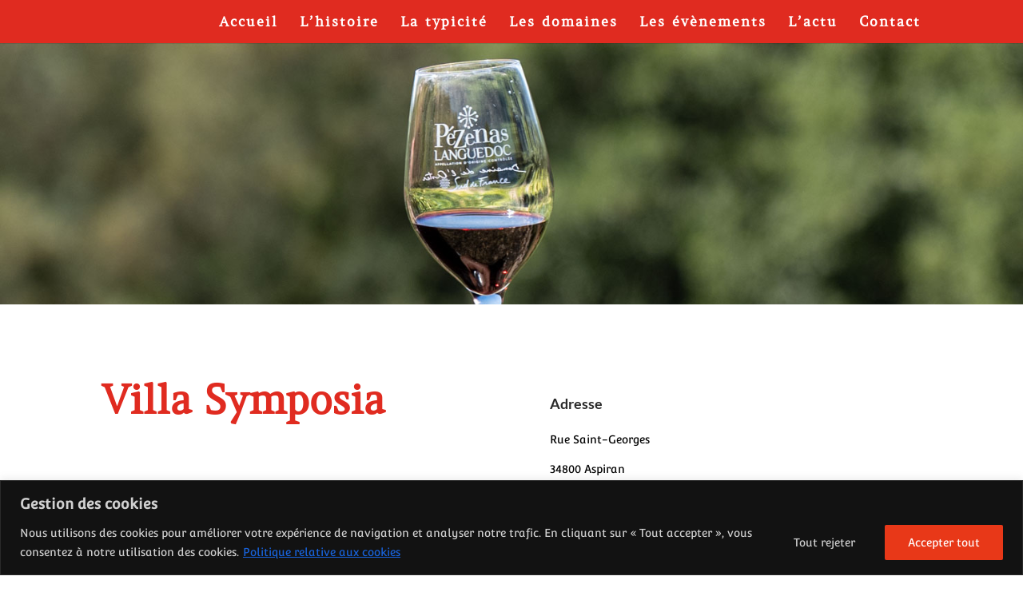

--- FILE ---
content_type: text/css
request_url: https://www.aoplanguedocpezenas.com/wp-content/cache/wpfc-minified/8vx8yudv/hgs5q.css
body_size: 861
content:
.et_pb_section_0_tb_footer.et_pb_section{padding-top:10px;padding-bottom:0px}.et_pb_section_1_tb_footer.et_pb_section{padding-top:10px;padding-bottom:0px;background-color:#e02b20!important}.et_pb_row_0_tb_footer.et_pb_row{padding-top:6px!important;padding-bottom:4px!important;padding-top:6px;padding-bottom:4px}.et_pb_text_0_tb_footer h2{font-weight:700;font-size:60px;color:#FFFFFF!important;letter-spacing:2px;line-height:1.2em}.et_pb_text_0_tb_footer{padding-bottom:0px!important;margin-bottom:15px!important;max-width:600px}.et_pb_code_0_tb_footer{margin-top:-15px!important}.et_pb_section_2_tb_footer.et_pb_section,.et_pb_section_3_tb_footer.et_pb_section{padding-top:6px;padding-bottom:6px}.et_pb_image_0_tb_footer,.et_pb_image_1_tb_footer,.et_pb_image_2_tb_footer,.et_pb_image_3_tb_footer,.et_pb_image_4_tb_footer,.et_pb_image_5_tb_footer{text-align:left;margin-left:0}.et_pb_section_4_tb_footer.et_pb_section{padding-top:1px;padding-bottom:7px;background-color:#e02b20!important}.et_pb_row_3_tb_footer.et_pb_row{padding-top:4px!important;padding-bottom:11px!important;padding-top:4px;padding-bottom:11px}.et_pb_text_1_tb_footer.et_pb_text,.et_pb_text_1_tb_footer.et_pb_text a{color:#FFFFFF!important}.et_pb_text_1_tb_footer a{font-weight:600}.et_pb_text_1_tb_footer,.et_pb_column_9_tb_footer{background-color:RGBA(255,255,255,0)}.et_pb_column_2_tb_footer{border-bottom-width:1px;border-bottom-color:#000000}.et_pb_text_0_tb_footer.et_pb_module{margin-left:auto!important;margin-right:auto!important}@media only screen and (max-width:980px){.et_pb_text_0_tb_footer h2{font-size:42px}.et_pb_image_0_tb_footer .et_pb_image_wrap img,.et_pb_image_1_tb_footer .et_pb_image_wrap img,.et_pb_image_2_tb_footer .et_pb_image_wrap img,.et_pb_image_3_tb_footer .et_pb_image_wrap img,.et_pb_image_4_tb_footer .et_pb_image_wrap img,.et_pb_image_5_tb_footer .et_pb_image_wrap img{width:auto}.et_pb_column_2_tb_footer{border-bottom-width:1px;border-bottom-color:#000000}}@media only screen and (max-width:767px){.et_pb_text_0_tb_footer h2{font-size:30px}.et_pb_image_0_tb_footer .et_pb_image_wrap img,.et_pb_image_1_tb_footer .et_pb_image_wrap img,.et_pb_image_2_tb_footer .et_pb_image_wrap img,.et_pb_image_3_tb_footer .et_pb_image_wrap img,.et_pb_image_4_tb_footer .et_pb_image_wrap img,.et_pb_image_5_tb_footer .et_pb_image_wrap img{width:auto}.et_pb_column_2_tb_footer{border-bottom-width:1px;border-bottom-color:#000000}}.et_pb_section_2.et_pb_section{padding-top:54px}.et_pb_row_2,.et_pb_row_4{background-color:#fe533a}.et_pb_row_2,body #page-container .et-db #et-boc .et-l .et_pb_row_2.et_pb_row,body.et_pb_pagebuilder_layout.single #page-container #et-boc .et-l .et_pb_row_2.et_pb_row,body.et_pb_pagebuilder_layout.single.et_full_width_portfolio_page #page-container #et-boc .et-l .et_pb_row_2.et_pb_row,.et_pb_row_4,body #page-container .et-db #et-boc .et-l .et_pb_row_4.et_pb_row,body.et_pb_pagebuilder_layout.single #page-container #et-boc .et-l .et_pb_row_4.et_pb_row,body.et_pb_pagebuilder_layout.single.et_full_width_portfolio_page #page-container #et-boc .et-l .et_pb_row_4.et_pb_row{max-width:none}.et_pb_row_3{height:9px}.et_pb_row_3.et_pb_row{padding-bottom:5px!important;margin-right:auto!important;margin-bottom:-25px!important;margin-left:auto!important;padding-bottom:5px}.et_pb_section_5.et_pb_section,.et_pb_section_6.et_pb_section{padding-top:53px;padding-bottom:9px}.et_pb_blurb_0.et_pb_blurb .et_pb_module_header,.et_pb_blurb_0.et_pb_blurb .et_pb_module_header a,.et_pb_text_1 h4,.et_pb_text_2 h4,.et_pb_text_3 h4,.et_pb_text_4 h4{font-weight:700;text-transform:uppercase;font-size:14px;letter-spacing:3px;line-height:1.2em}.et_pb_text_1 h2,.et_pb_text_3 h2,.et_pb_text_4 h2{color:#E02B20!important}.et_pb_text_2 h3{color:#FFFFFF!important}.et_pb_text_3{line-height:2em;font-size:15px;line-height:2em;margin-top:-8px!important;margin-right:-91px!important}.et_pb_text_3.et_pb_text a{color:#000000!important}.et_pb_text_3 a{line-height:1.2em}.et_pb_text_4{margin-bottom:0px!important}.et_pb_social_media_follow_1 li.et_pb_social_icon a.icon:before{color:#E02B20}.et_pb_column_3{padding-right:10vw}.et_pb_column_5{padding-right:0vw;padding-bottom:80px;padding-left:100px}.et_pb_social_media_follow_network_1 a.icon{background-color:rgba(0,0,0,0)!important}.et_pb_row_2.et_pb_row{padding-bottom:0px!important;margin-left:auto!important;margin-right:0px!important;padding-bottom:0px}.et_pb_row_4.et_pb_row{margin-left:auto!important;margin-right:0px!important}@media only screen and (max-width:980px){.et_pb_text_3,.et_pb_text_3 a,.et_pb_text_4{font-size:14px}.et_pb_column_5{padding-bottom:40px;padding-left:40px}}@media only screen and (max-width:767px){.et_pb_row_2,body #page-container .et-db #et-boc .et-l .et_pb_row_2.et_pb_row,body.et_pb_pagebuilder_layout.single #page-container #et-boc .et-l .et_pb_row_2.et_pb_row,body.et_pb_pagebuilder_layout.single.et_full_width_portfolio_page #page-container #et-boc .et-l .et_pb_row_2.et_pb_row,.et_pb_row_4,body #page-container .et-db #et-boc .et-l .et_pb_row_4.et_pb_row,body.et_pb_pagebuilder_layout.single #page-container #et-boc .et-l .et_pb_row_4.et_pb_row,body.et_pb_pagebuilder_layout.single.et_full_width_portfolio_page #page-container #et-boc .et-l .et_pb_row_4.et_pb_row{width:100%}}